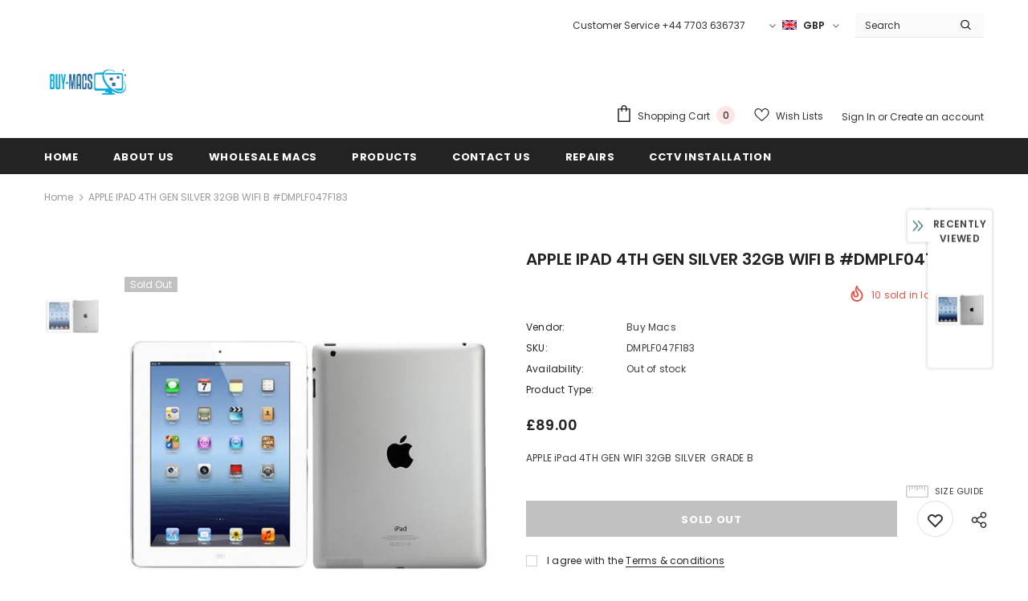

--- FILE ---
content_type: text/javascript; charset=utf-8
request_url: https://buy-macs.com/products/apple-ipad-4th-gen-silver-32gb-wifi-b-dmplf047f183.js?_=1762029791894
body_size: 688
content:
{"id":6636574048311,"title":"APPLE IPAD 4TH GEN SILVER 32GB WIFI B #DMPLF047F183","handle":"apple-ipad-4th-gen-silver-32gb-wifi-b-dmplf047f183","description":"\u003cmeta charset=\"UTF-8\"\u003e\n\u003cp data-mce-fragment=\"1\"\u003eAPPLE iPad 4TH GEN\u003c\/p\u003e\n\u003cp data-mce-fragment=\"1\"\u003eWIFI\u003c\/p\u003e\n\u003cp data-mce-fragment=\"1\"\u003e32GB\u003c\/p\u003e\n\u003cp data-mce-fragment=\"1\"\u003eSILVER \u003c\/p\u003e\n\u003cp data-mce-fragment=\"1\"\u003eGRADE B\u003c\/p\u003e","published_at":"2022-02-07T10:53:55+00:00","created_at":"2022-02-07T10:53:53+00:00","vendor":"Buy Macs","type":"","tags":[],"price":8900,"price_min":8900,"price_max":8900,"available":false,"price_varies":false,"compare_at_price":null,"compare_at_price_min":0,"compare_at_price_max":0,"compare_at_price_varies":false,"variants":[{"id":39658383310903,"title":"Default Title","option1":"Default Title","option2":null,"option3":null,"sku":"DMPLF047F183","requires_shipping":true,"taxable":true,"featured_image":null,"available":false,"name":"APPLE IPAD 4TH GEN SILVER 32GB WIFI B #DMPLF047F183","public_title":null,"options":["Default Title"],"price":8900,"weight":0,"compare_at_price":null,"inventory_management":"shopify","barcode":"DMPLF047F183","requires_selling_plan":false,"selling_plan_allocations":[]}],"images":["\/\/cdn.shopify.com\/s\/files\/1\/0062\/0294\/9687\/products\/97-ipad-4th-gen-silver-01.jpg?v=1644231235"],"featured_image":"\/\/cdn.shopify.com\/s\/files\/1\/0062\/0294\/9687\/products\/97-ipad-4th-gen-silver-01.jpg?v=1644231235","options":[{"name":"Title","position":1,"values":["Default Title"]}],"url":"\/products\/apple-ipad-4th-gen-silver-32gb-wifi-b-dmplf047f183","media":[{"alt":null,"id":21137252679735,"position":1,"preview_image":{"aspect_ratio":1.0,"height":600,"width":600,"src":"https:\/\/cdn.shopify.com\/s\/files\/1\/0062\/0294\/9687\/products\/97-ipad-4th-gen-silver-01.jpg?v=1644231235"},"aspect_ratio":1.0,"height":600,"media_type":"image","src":"https:\/\/cdn.shopify.com\/s\/files\/1\/0062\/0294\/9687\/products\/97-ipad-4th-gen-silver-01.jpg?v=1644231235","width":600}],"requires_selling_plan":false,"selling_plan_groups":[]}